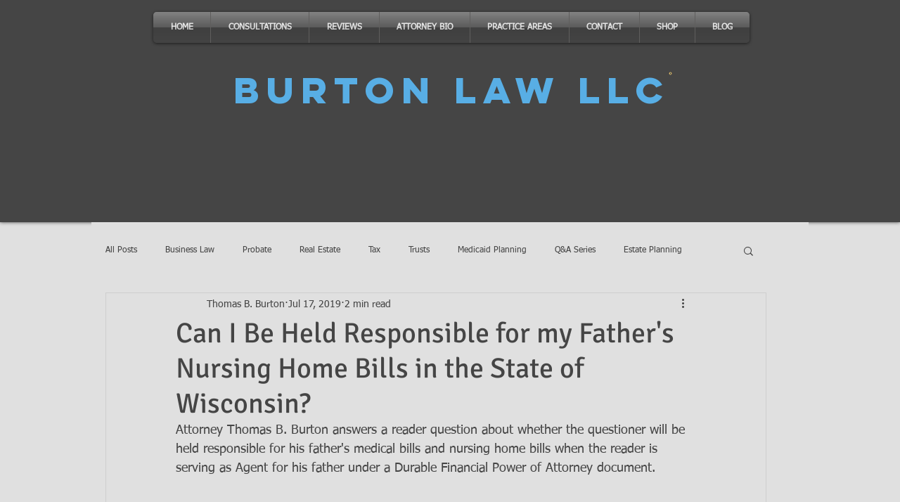

--- FILE ---
content_type: text/html; charset=utf-8
request_url: https://www.google.com/recaptcha/api2/aframe
body_size: 264
content:
<!DOCTYPE HTML><html><head><meta http-equiv="content-type" content="text/html; charset=UTF-8"></head><body><script nonce="2lxofcpTMU0vp6rmOlgvig">/** Anti-fraud and anti-abuse applications only. See google.com/recaptcha */ try{var clients={'sodar':'https://pagead2.googlesyndication.com/pagead/sodar?'};window.addEventListener("message",function(a){try{if(a.source===window.parent){var b=JSON.parse(a.data);var c=clients[b['id']];if(c){var d=document.createElement('img');d.src=c+b['params']+'&rc='+(localStorage.getItem("rc::a")?sessionStorage.getItem("rc::b"):"");window.document.body.appendChild(d);sessionStorage.setItem("rc::e",parseInt(sessionStorage.getItem("rc::e")||0)+1);localStorage.setItem("rc::h",'1769937216848');}}}catch(b){}});window.parent.postMessage("_grecaptcha_ready", "*");}catch(b){}</script></body></html>